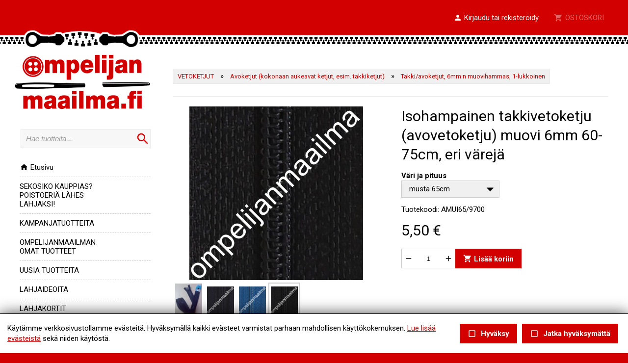

--- FILE ---
content_type: text/html; charset=UTF-8
request_url: https://ompelijanmaailma.fi/pdata.tmpl
body_size: 207
content:
{"nimi":"Isohampainen takkivetoketju (avovetoketju) muovi 6mm 60-75cm, eri värejä ","tk":"AMUI65/9700","hs":"1","m":"1","my":"kpl","s":"","hr":"","o":"0","min":"1","h":"5,50 &euro;","nh":"","k":"","i":"3611","wl":"","optstr":"Väri ja pituus: musta 65cm"}

















--- FILE ---
content_type: text/css
request_url: https://ompelijanmaailma.fi/common_ui/embed_ui/js/jquery_plugins/pickadate-3.6.2/lib/themes/netland.css?_v=2
body_size: 671
content:
body.pickatime-noscroll {
 padding-right: 0px;
 overflow: hidden;
}

div.pickadatetime-wrap {
 display: inline-block;
 position: relative;
}

input.pickatime { 
 background-repeat: no-repeat !important;
 background-position: 5px center !important;
 background-image: url(/common_ui/embed_ui/img/icons_google/action/ic_schedule_grey600_24dp.png) !important;
 padding-left: 35px !important;
 width: 50px !important;
}

input.pickatime.datetimeselect { width: 100px !important; }
 
input.pickadate {
 background-image: url(/common_ui/embed_ui/img/icons_google/action/ic_today_grey600_24dp.png);
}

div#pick-a-time {
 position: fixed;
 width: 200px;
 height: 50px;
 z-index: 100000;
 left: 50%;
 top: 50%;
 margin-left: -100px;
 margin-top: -25px;
 text-align: center;
 display: table;
 background-color: #fff;
 border-radius: 5px;
 box-shadow: 0 12px 36px 16px rgba(0, 0, 0, 0.24);
}

div.pick-row { display: table-row; }

div.pick-cell { 
 display: table-cell; 
}

div.pick-cell.gap { 
 font-size: 40px;
}

span#gaptext { 
 position: relative; 
 top: -6px; 
}

div#pick-a-time input {
 width: 75px;
 font-size: 50px;
 height: 50px;
 text-align: center;
 margin-right: 1px;
 border: 0;
 outline: none;
 box-shadow: none;
 -webkit-box-shadow: none;
 -moz-box-shadow: none;
}

div#pick-a-time input:focus { 
 outline: none;
 box-shadow: none;
 -webkit-box-shadow: none;
 -moz-box-shadow: none;
}

span.pickatime-updown { 
 cursor: pointer; 
 opacity: 0.6;
}

span.pickatime-updown:hover { opacity: 1; }
 
span.pickatime-updown::selection {  background: transparent; }
span.pickatime-updown::-moz-selection {  background: transparent; }

div.pickadatetime-wrap span.clear {
 position: absolute;
 top: 3px;
 right: -25px;
 font-size: 24px;
 cursor: pointer;
}
